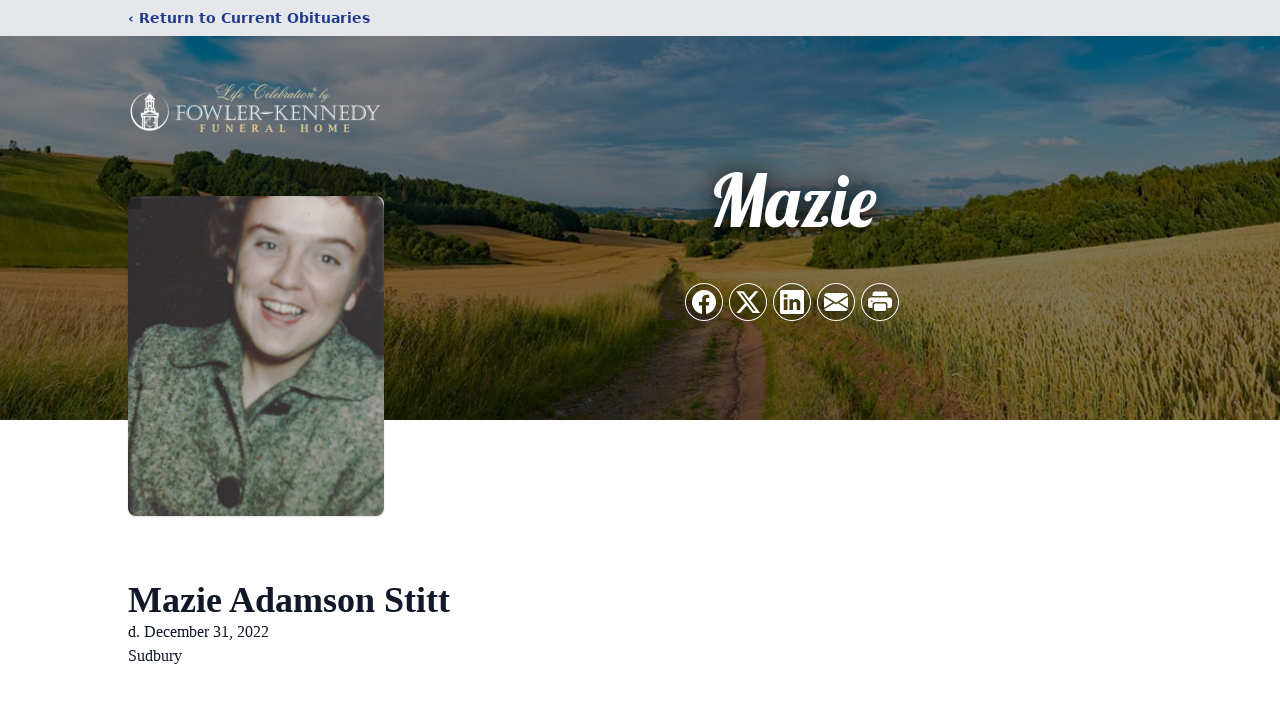

--- FILE ---
content_type: text/html; charset=utf-8
request_url: https://www.google.com/recaptcha/enterprise/anchor?ar=1&k=6LcRN_IfAAAAAEHGSD7d6Y8XbhWZD9T41POtjFBj&co=aHR0cHM6Ly9vYml0cy5mb3dsZXJrZW5uZWR5ZnVuZXJhbGhvbWUuY29tOjQ0Mw..&hl=en&type=image&v=PoyoqOPhxBO7pBk68S4YbpHZ&theme=light&size=invisible&badge=bottomright&anchor-ms=20000&execute-ms=30000&cb=z2h6ceqxsnex
body_size: 48731
content:
<!DOCTYPE HTML><html dir="ltr" lang="en"><head><meta http-equiv="Content-Type" content="text/html; charset=UTF-8">
<meta http-equiv="X-UA-Compatible" content="IE=edge">
<title>reCAPTCHA</title>
<style type="text/css">
/* cyrillic-ext */
@font-face {
  font-family: 'Roboto';
  font-style: normal;
  font-weight: 400;
  font-stretch: 100%;
  src: url(//fonts.gstatic.com/s/roboto/v48/KFO7CnqEu92Fr1ME7kSn66aGLdTylUAMa3GUBHMdazTgWw.woff2) format('woff2');
  unicode-range: U+0460-052F, U+1C80-1C8A, U+20B4, U+2DE0-2DFF, U+A640-A69F, U+FE2E-FE2F;
}
/* cyrillic */
@font-face {
  font-family: 'Roboto';
  font-style: normal;
  font-weight: 400;
  font-stretch: 100%;
  src: url(//fonts.gstatic.com/s/roboto/v48/KFO7CnqEu92Fr1ME7kSn66aGLdTylUAMa3iUBHMdazTgWw.woff2) format('woff2');
  unicode-range: U+0301, U+0400-045F, U+0490-0491, U+04B0-04B1, U+2116;
}
/* greek-ext */
@font-face {
  font-family: 'Roboto';
  font-style: normal;
  font-weight: 400;
  font-stretch: 100%;
  src: url(//fonts.gstatic.com/s/roboto/v48/KFO7CnqEu92Fr1ME7kSn66aGLdTylUAMa3CUBHMdazTgWw.woff2) format('woff2');
  unicode-range: U+1F00-1FFF;
}
/* greek */
@font-face {
  font-family: 'Roboto';
  font-style: normal;
  font-weight: 400;
  font-stretch: 100%;
  src: url(//fonts.gstatic.com/s/roboto/v48/KFO7CnqEu92Fr1ME7kSn66aGLdTylUAMa3-UBHMdazTgWw.woff2) format('woff2');
  unicode-range: U+0370-0377, U+037A-037F, U+0384-038A, U+038C, U+038E-03A1, U+03A3-03FF;
}
/* math */
@font-face {
  font-family: 'Roboto';
  font-style: normal;
  font-weight: 400;
  font-stretch: 100%;
  src: url(//fonts.gstatic.com/s/roboto/v48/KFO7CnqEu92Fr1ME7kSn66aGLdTylUAMawCUBHMdazTgWw.woff2) format('woff2');
  unicode-range: U+0302-0303, U+0305, U+0307-0308, U+0310, U+0312, U+0315, U+031A, U+0326-0327, U+032C, U+032F-0330, U+0332-0333, U+0338, U+033A, U+0346, U+034D, U+0391-03A1, U+03A3-03A9, U+03B1-03C9, U+03D1, U+03D5-03D6, U+03F0-03F1, U+03F4-03F5, U+2016-2017, U+2034-2038, U+203C, U+2040, U+2043, U+2047, U+2050, U+2057, U+205F, U+2070-2071, U+2074-208E, U+2090-209C, U+20D0-20DC, U+20E1, U+20E5-20EF, U+2100-2112, U+2114-2115, U+2117-2121, U+2123-214F, U+2190, U+2192, U+2194-21AE, U+21B0-21E5, U+21F1-21F2, U+21F4-2211, U+2213-2214, U+2216-22FF, U+2308-230B, U+2310, U+2319, U+231C-2321, U+2336-237A, U+237C, U+2395, U+239B-23B7, U+23D0, U+23DC-23E1, U+2474-2475, U+25AF, U+25B3, U+25B7, U+25BD, U+25C1, U+25CA, U+25CC, U+25FB, U+266D-266F, U+27C0-27FF, U+2900-2AFF, U+2B0E-2B11, U+2B30-2B4C, U+2BFE, U+3030, U+FF5B, U+FF5D, U+1D400-1D7FF, U+1EE00-1EEFF;
}
/* symbols */
@font-face {
  font-family: 'Roboto';
  font-style: normal;
  font-weight: 400;
  font-stretch: 100%;
  src: url(//fonts.gstatic.com/s/roboto/v48/KFO7CnqEu92Fr1ME7kSn66aGLdTylUAMaxKUBHMdazTgWw.woff2) format('woff2');
  unicode-range: U+0001-000C, U+000E-001F, U+007F-009F, U+20DD-20E0, U+20E2-20E4, U+2150-218F, U+2190, U+2192, U+2194-2199, U+21AF, U+21E6-21F0, U+21F3, U+2218-2219, U+2299, U+22C4-22C6, U+2300-243F, U+2440-244A, U+2460-24FF, U+25A0-27BF, U+2800-28FF, U+2921-2922, U+2981, U+29BF, U+29EB, U+2B00-2BFF, U+4DC0-4DFF, U+FFF9-FFFB, U+10140-1018E, U+10190-1019C, U+101A0, U+101D0-101FD, U+102E0-102FB, U+10E60-10E7E, U+1D2C0-1D2D3, U+1D2E0-1D37F, U+1F000-1F0FF, U+1F100-1F1AD, U+1F1E6-1F1FF, U+1F30D-1F30F, U+1F315, U+1F31C, U+1F31E, U+1F320-1F32C, U+1F336, U+1F378, U+1F37D, U+1F382, U+1F393-1F39F, U+1F3A7-1F3A8, U+1F3AC-1F3AF, U+1F3C2, U+1F3C4-1F3C6, U+1F3CA-1F3CE, U+1F3D4-1F3E0, U+1F3ED, U+1F3F1-1F3F3, U+1F3F5-1F3F7, U+1F408, U+1F415, U+1F41F, U+1F426, U+1F43F, U+1F441-1F442, U+1F444, U+1F446-1F449, U+1F44C-1F44E, U+1F453, U+1F46A, U+1F47D, U+1F4A3, U+1F4B0, U+1F4B3, U+1F4B9, U+1F4BB, U+1F4BF, U+1F4C8-1F4CB, U+1F4D6, U+1F4DA, U+1F4DF, U+1F4E3-1F4E6, U+1F4EA-1F4ED, U+1F4F7, U+1F4F9-1F4FB, U+1F4FD-1F4FE, U+1F503, U+1F507-1F50B, U+1F50D, U+1F512-1F513, U+1F53E-1F54A, U+1F54F-1F5FA, U+1F610, U+1F650-1F67F, U+1F687, U+1F68D, U+1F691, U+1F694, U+1F698, U+1F6AD, U+1F6B2, U+1F6B9-1F6BA, U+1F6BC, U+1F6C6-1F6CF, U+1F6D3-1F6D7, U+1F6E0-1F6EA, U+1F6F0-1F6F3, U+1F6F7-1F6FC, U+1F700-1F7FF, U+1F800-1F80B, U+1F810-1F847, U+1F850-1F859, U+1F860-1F887, U+1F890-1F8AD, U+1F8B0-1F8BB, U+1F8C0-1F8C1, U+1F900-1F90B, U+1F93B, U+1F946, U+1F984, U+1F996, U+1F9E9, U+1FA00-1FA6F, U+1FA70-1FA7C, U+1FA80-1FA89, U+1FA8F-1FAC6, U+1FACE-1FADC, U+1FADF-1FAE9, U+1FAF0-1FAF8, U+1FB00-1FBFF;
}
/* vietnamese */
@font-face {
  font-family: 'Roboto';
  font-style: normal;
  font-weight: 400;
  font-stretch: 100%;
  src: url(//fonts.gstatic.com/s/roboto/v48/KFO7CnqEu92Fr1ME7kSn66aGLdTylUAMa3OUBHMdazTgWw.woff2) format('woff2');
  unicode-range: U+0102-0103, U+0110-0111, U+0128-0129, U+0168-0169, U+01A0-01A1, U+01AF-01B0, U+0300-0301, U+0303-0304, U+0308-0309, U+0323, U+0329, U+1EA0-1EF9, U+20AB;
}
/* latin-ext */
@font-face {
  font-family: 'Roboto';
  font-style: normal;
  font-weight: 400;
  font-stretch: 100%;
  src: url(//fonts.gstatic.com/s/roboto/v48/KFO7CnqEu92Fr1ME7kSn66aGLdTylUAMa3KUBHMdazTgWw.woff2) format('woff2');
  unicode-range: U+0100-02BA, U+02BD-02C5, U+02C7-02CC, U+02CE-02D7, U+02DD-02FF, U+0304, U+0308, U+0329, U+1D00-1DBF, U+1E00-1E9F, U+1EF2-1EFF, U+2020, U+20A0-20AB, U+20AD-20C0, U+2113, U+2C60-2C7F, U+A720-A7FF;
}
/* latin */
@font-face {
  font-family: 'Roboto';
  font-style: normal;
  font-weight: 400;
  font-stretch: 100%;
  src: url(//fonts.gstatic.com/s/roboto/v48/KFO7CnqEu92Fr1ME7kSn66aGLdTylUAMa3yUBHMdazQ.woff2) format('woff2');
  unicode-range: U+0000-00FF, U+0131, U+0152-0153, U+02BB-02BC, U+02C6, U+02DA, U+02DC, U+0304, U+0308, U+0329, U+2000-206F, U+20AC, U+2122, U+2191, U+2193, U+2212, U+2215, U+FEFF, U+FFFD;
}
/* cyrillic-ext */
@font-face {
  font-family: 'Roboto';
  font-style: normal;
  font-weight: 500;
  font-stretch: 100%;
  src: url(//fonts.gstatic.com/s/roboto/v48/KFO7CnqEu92Fr1ME7kSn66aGLdTylUAMa3GUBHMdazTgWw.woff2) format('woff2');
  unicode-range: U+0460-052F, U+1C80-1C8A, U+20B4, U+2DE0-2DFF, U+A640-A69F, U+FE2E-FE2F;
}
/* cyrillic */
@font-face {
  font-family: 'Roboto';
  font-style: normal;
  font-weight: 500;
  font-stretch: 100%;
  src: url(//fonts.gstatic.com/s/roboto/v48/KFO7CnqEu92Fr1ME7kSn66aGLdTylUAMa3iUBHMdazTgWw.woff2) format('woff2');
  unicode-range: U+0301, U+0400-045F, U+0490-0491, U+04B0-04B1, U+2116;
}
/* greek-ext */
@font-face {
  font-family: 'Roboto';
  font-style: normal;
  font-weight: 500;
  font-stretch: 100%;
  src: url(//fonts.gstatic.com/s/roboto/v48/KFO7CnqEu92Fr1ME7kSn66aGLdTylUAMa3CUBHMdazTgWw.woff2) format('woff2');
  unicode-range: U+1F00-1FFF;
}
/* greek */
@font-face {
  font-family: 'Roboto';
  font-style: normal;
  font-weight: 500;
  font-stretch: 100%;
  src: url(//fonts.gstatic.com/s/roboto/v48/KFO7CnqEu92Fr1ME7kSn66aGLdTylUAMa3-UBHMdazTgWw.woff2) format('woff2');
  unicode-range: U+0370-0377, U+037A-037F, U+0384-038A, U+038C, U+038E-03A1, U+03A3-03FF;
}
/* math */
@font-face {
  font-family: 'Roboto';
  font-style: normal;
  font-weight: 500;
  font-stretch: 100%;
  src: url(//fonts.gstatic.com/s/roboto/v48/KFO7CnqEu92Fr1ME7kSn66aGLdTylUAMawCUBHMdazTgWw.woff2) format('woff2');
  unicode-range: U+0302-0303, U+0305, U+0307-0308, U+0310, U+0312, U+0315, U+031A, U+0326-0327, U+032C, U+032F-0330, U+0332-0333, U+0338, U+033A, U+0346, U+034D, U+0391-03A1, U+03A3-03A9, U+03B1-03C9, U+03D1, U+03D5-03D6, U+03F0-03F1, U+03F4-03F5, U+2016-2017, U+2034-2038, U+203C, U+2040, U+2043, U+2047, U+2050, U+2057, U+205F, U+2070-2071, U+2074-208E, U+2090-209C, U+20D0-20DC, U+20E1, U+20E5-20EF, U+2100-2112, U+2114-2115, U+2117-2121, U+2123-214F, U+2190, U+2192, U+2194-21AE, U+21B0-21E5, U+21F1-21F2, U+21F4-2211, U+2213-2214, U+2216-22FF, U+2308-230B, U+2310, U+2319, U+231C-2321, U+2336-237A, U+237C, U+2395, U+239B-23B7, U+23D0, U+23DC-23E1, U+2474-2475, U+25AF, U+25B3, U+25B7, U+25BD, U+25C1, U+25CA, U+25CC, U+25FB, U+266D-266F, U+27C0-27FF, U+2900-2AFF, U+2B0E-2B11, U+2B30-2B4C, U+2BFE, U+3030, U+FF5B, U+FF5D, U+1D400-1D7FF, U+1EE00-1EEFF;
}
/* symbols */
@font-face {
  font-family: 'Roboto';
  font-style: normal;
  font-weight: 500;
  font-stretch: 100%;
  src: url(//fonts.gstatic.com/s/roboto/v48/KFO7CnqEu92Fr1ME7kSn66aGLdTylUAMaxKUBHMdazTgWw.woff2) format('woff2');
  unicode-range: U+0001-000C, U+000E-001F, U+007F-009F, U+20DD-20E0, U+20E2-20E4, U+2150-218F, U+2190, U+2192, U+2194-2199, U+21AF, U+21E6-21F0, U+21F3, U+2218-2219, U+2299, U+22C4-22C6, U+2300-243F, U+2440-244A, U+2460-24FF, U+25A0-27BF, U+2800-28FF, U+2921-2922, U+2981, U+29BF, U+29EB, U+2B00-2BFF, U+4DC0-4DFF, U+FFF9-FFFB, U+10140-1018E, U+10190-1019C, U+101A0, U+101D0-101FD, U+102E0-102FB, U+10E60-10E7E, U+1D2C0-1D2D3, U+1D2E0-1D37F, U+1F000-1F0FF, U+1F100-1F1AD, U+1F1E6-1F1FF, U+1F30D-1F30F, U+1F315, U+1F31C, U+1F31E, U+1F320-1F32C, U+1F336, U+1F378, U+1F37D, U+1F382, U+1F393-1F39F, U+1F3A7-1F3A8, U+1F3AC-1F3AF, U+1F3C2, U+1F3C4-1F3C6, U+1F3CA-1F3CE, U+1F3D4-1F3E0, U+1F3ED, U+1F3F1-1F3F3, U+1F3F5-1F3F7, U+1F408, U+1F415, U+1F41F, U+1F426, U+1F43F, U+1F441-1F442, U+1F444, U+1F446-1F449, U+1F44C-1F44E, U+1F453, U+1F46A, U+1F47D, U+1F4A3, U+1F4B0, U+1F4B3, U+1F4B9, U+1F4BB, U+1F4BF, U+1F4C8-1F4CB, U+1F4D6, U+1F4DA, U+1F4DF, U+1F4E3-1F4E6, U+1F4EA-1F4ED, U+1F4F7, U+1F4F9-1F4FB, U+1F4FD-1F4FE, U+1F503, U+1F507-1F50B, U+1F50D, U+1F512-1F513, U+1F53E-1F54A, U+1F54F-1F5FA, U+1F610, U+1F650-1F67F, U+1F687, U+1F68D, U+1F691, U+1F694, U+1F698, U+1F6AD, U+1F6B2, U+1F6B9-1F6BA, U+1F6BC, U+1F6C6-1F6CF, U+1F6D3-1F6D7, U+1F6E0-1F6EA, U+1F6F0-1F6F3, U+1F6F7-1F6FC, U+1F700-1F7FF, U+1F800-1F80B, U+1F810-1F847, U+1F850-1F859, U+1F860-1F887, U+1F890-1F8AD, U+1F8B0-1F8BB, U+1F8C0-1F8C1, U+1F900-1F90B, U+1F93B, U+1F946, U+1F984, U+1F996, U+1F9E9, U+1FA00-1FA6F, U+1FA70-1FA7C, U+1FA80-1FA89, U+1FA8F-1FAC6, U+1FACE-1FADC, U+1FADF-1FAE9, U+1FAF0-1FAF8, U+1FB00-1FBFF;
}
/* vietnamese */
@font-face {
  font-family: 'Roboto';
  font-style: normal;
  font-weight: 500;
  font-stretch: 100%;
  src: url(//fonts.gstatic.com/s/roboto/v48/KFO7CnqEu92Fr1ME7kSn66aGLdTylUAMa3OUBHMdazTgWw.woff2) format('woff2');
  unicode-range: U+0102-0103, U+0110-0111, U+0128-0129, U+0168-0169, U+01A0-01A1, U+01AF-01B0, U+0300-0301, U+0303-0304, U+0308-0309, U+0323, U+0329, U+1EA0-1EF9, U+20AB;
}
/* latin-ext */
@font-face {
  font-family: 'Roboto';
  font-style: normal;
  font-weight: 500;
  font-stretch: 100%;
  src: url(//fonts.gstatic.com/s/roboto/v48/KFO7CnqEu92Fr1ME7kSn66aGLdTylUAMa3KUBHMdazTgWw.woff2) format('woff2');
  unicode-range: U+0100-02BA, U+02BD-02C5, U+02C7-02CC, U+02CE-02D7, U+02DD-02FF, U+0304, U+0308, U+0329, U+1D00-1DBF, U+1E00-1E9F, U+1EF2-1EFF, U+2020, U+20A0-20AB, U+20AD-20C0, U+2113, U+2C60-2C7F, U+A720-A7FF;
}
/* latin */
@font-face {
  font-family: 'Roboto';
  font-style: normal;
  font-weight: 500;
  font-stretch: 100%;
  src: url(//fonts.gstatic.com/s/roboto/v48/KFO7CnqEu92Fr1ME7kSn66aGLdTylUAMa3yUBHMdazQ.woff2) format('woff2');
  unicode-range: U+0000-00FF, U+0131, U+0152-0153, U+02BB-02BC, U+02C6, U+02DA, U+02DC, U+0304, U+0308, U+0329, U+2000-206F, U+20AC, U+2122, U+2191, U+2193, U+2212, U+2215, U+FEFF, U+FFFD;
}
/* cyrillic-ext */
@font-face {
  font-family: 'Roboto';
  font-style: normal;
  font-weight: 900;
  font-stretch: 100%;
  src: url(//fonts.gstatic.com/s/roboto/v48/KFO7CnqEu92Fr1ME7kSn66aGLdTylUAMa3GUBHMdazTgWw.woff2) format('woff2');
  unicode-range: U+0460-052F, U+1C80-1C8A, U+20B4, U+2DE0-2DFF, U+A640-A69F, U+FE2E-FE2F;
}
/* cyrillic */
@font-face {
  font-family: 'Roboto';
  font-style: normal;
  font-weight: 900;
  font-stretch: 100%;
  src: url(//fonts.gstatic.com/s/roboto/v48/KFO7CnqEu92Fr1ME7kSn66aGLdTylUAMa3iUBHMdazTgWw.woff2) format('woff2');
  unicode-range: U+0301, U+0400-045F, U+0490-0491, U+04B0-04B1, U+2116;
}
/* greek-ext */
@font-face {
  font-family: 'Roboto';
  font-style: normal;
  font-weight: 900;
  font-stretch: 100%;
  src: url(//fonts.gstatic.com/s/roboto/v48/KFO7CnqEu92Fr1ME7kSn66aGLdTylUAMa3CUBHMdazTgWw.woff2) format('woff2');
  unicode-range: U+1F00-1FFF;
}
/* greek */
@font-face {
  font-family: 'Roboto';
  font-style: normal;
  font-weight: 900;
  font-stretch: 100%;
  src: url(//fonts.gstatic.com/s/roboto/v48/KFO7CnqEu92Fr1ME7kSn66aGLdTylUAMa3-UBHMdazTgWw.woff2) format('woff2');
  unicode-range: U+0370-0377, U+037A-037F, U+0384-038A, U+038C, U+038E-03A1, U+03A3-03FF;
}
/* math */
@font-face {
  font-family: 'Roboto';
  font-style: normal;
  font-weight: 900;
  font-stretch: 100%;
  src: url(//fonts.gstatic.com/s/roboto/v48/KFO7CnqEu92Fr1ME7kSn66aGLdTylUAMawCUBHMdazTgWw.woff2) format('woff2');
  unicode-range: U+0302-0303, U+0305, U+0307-0308, U+0310, U+0312, U+0315, U+031A, U+0326-0327, U+032C, U+032F-0330, U+0332-0333, U+0338, U+033A, U+0346, U+034D, U+0391-03A1, U+03A3-03A9, U+03B1-03C9, U+03D1, U+03D5-03D6, U+03F0-03F1, U+03F4-03F5, U+2016-2017, U+2034-2038, U+203C, U+2040, U+2043, U+2047, U+2050, U+2057, U+205F, U+2070-2071, U+2074-208E, U+2090-209C, U+20D0-20DC, U+20E1, U+20E5-20EF, U+2100-2112, U+2114-2115, U+2117-2121, U+2123-214F, U+2190, U+2192, U+2194-21AE, U+21B0-21E5, U+21F1-21F2, U+21F4-2211, U+2213-2214, U+2216-22FF, U+2308-230B, U+2310, U+2319, U+231C-2321, U+2336-237A, U+237C, U+2395, U+239B-23B7, U+23D0, U+23DC-23E1, U+2474-2475, U+25AF, U+25B3, U+25B7, U+25BD, U+25C1, U+25CA, U+25CC, U+25FB, U+266D-266F, U+27C0-27FF, U+2900-2AFF, U+2B0E-2B11, U+2B30-2B4C, U+2BFE, U+3030, U+FF5B, U+FF5D, U+1D400-1D7FF, U+1EE00-1EEFF;
}
/* symbols */
@font-face {
  font-family: 'Roboto';
  font-style: normal;
  font-weight: 900;
  font-stretch: 100%;
  src: url(//fonts.gstatic.com/s/roboto/v48/KFO7CnqEu92Fr1ME7kSn66aGLdTylUAMaxKUBHMdazTgWw.woff2) format('woff2');
  unicode-range: U+0001-000C, U+000E-001F, U+007F-009F, U+20DD-20E0, U+20E2-20E4, U+2150-218F, U+2190, U+2192, U+2194-2199, U+21AF, U+21E6-21F0, U+21F3, U+2218-2219, U+2299, U+22C4-22C6, U+2300-243F, U+2440-244A, U+2460-24FF, U+25A0-27BF, U+2800-28FF, U+2921-2922, U+2981, U+29BF, U+29EB, U+2B00-2BFF, U+4DC0-4DFF, U+FFF9-FFFB, U+10140-1018E, U+10190-1019C, U+101A0, U+101D0-101FD, U+102E0-102FB, U+10E60-10E7E, U+1D2C0-1D2D3, U+1D2E0-1D37F, U+1F000-1F0FF, U+1F100-1F1AD, U+1F1E6-1F1FF, U+1F30D-1F30F, U+1F315, U+1F31C, U+1F31E, U+1F320-1F32C, U+1F336, U+1F378, U+1F37D, U+1F382, U+1F393-1F39F, U+1F3A7-1F3A8, U+1F3AC-1F3AF, U+1F3C2, U+1F3C4-1F3C6, U+1F3CA-1F3CE, U+1F3D4-1F3E0, U+1F3ED, U+1F3F1-1F3F3, U+1F3F5-1F3F7, U+1F408, U+1F415, U+1F41F, U+1F426, U+1F43F, U+1F441-1F442, U+1F444, U+1F446-1F449, U+1F44C-1F44E, U+1F453, U+1F46A, U+1F47D, U+1F4A3, U+1F4B0, U+1F4B3, U+1F4B9, U+1F4BB, U+1F4BF, U+1F4C8-1F4CB, U+1F4D6, U+1F4DA, U+1F4DF, U+1F4E3-1F4E6, U+1F4EA-1F4ED, U+1F4F7, U+1F4F9-1F4FB, U+1F4FD-1F4FE, U+1F503, U+1F507-1F50B, U+1F50D, U+1F512-1F513, U+1F53E-1F54A, U+1F54F-1F5FA, U+1F610, U+1F650-1F67F, U+1F687, U+1F68D, U+1F691, U+1F694, U+1F698, U+1F6AD, U+1F6B2, U+1F6B9-1F6BA, U+1F6BC, U+1F6C6-1F6CF, U+1F6D3-1F6D7, U+1F6E0-1F6EA, U+1F6F0-1F6F3, U+1F6F7-1F6FC, U+1F700-1F7FF, U+1F800-1F80B, U+1F810-1F847, U+1F850-1F859, U+1F860-1F887, U+1F890-1F8AD, U+1F8B0-1F8BB, U+1F8C0-1F8C1, U+1F900-1F90B, U+1F93B, U+1F946, U+1F984, U+1F996, U+1F9E9, U+1FA00-1FA6F, U+1FA70-1FA7C, U+1FA80-1FA89, U+1FA8F-1FAC6, U+1FACE-1FADC, U+1FADF-1FAE9, U+1FAF0-1FAF8, U+1FB00-1FBFF;
}
/* vietnamese */
@font-face {
  font-family: 'Roboto';
  font-style: normal;
  font-weight: 900;
  font-stretch: 100%;
  src: url(//fonts.gstatic.com/s/roboto/v48/KFO7CnqEu92Fr1ME7kSn66aGLdTylUAMa3OUBHMdazTgWw.woff2) format('woff2');
  unicode-range: U+0102-0103, U+0110-0111, U+0128-0129, U+0168-0169, U+01A0-01A1, U+01AF-01B0, U+0300-0301, U+0303-0304, U+0308-0309, U+0323, U+0329, U+1EA0-1EF9, U+20AB;
}
/* latin-ext */
@font-face {
  font-family: 'Roboto';
  font-style: normal;
  font-weight: 900;
  font-stretch: 100%;
  src: url(//fonts.gstatic.com/s/roboto/v48/KFO7CnqEu92Fr1ME7kSn66aGLdTylUAMa3KUBHMdazTgWw.woff2) format('woff2');
  unicode-range: U+0100-02BA, U+02BD-02C5, U+02C7-02CC, U+02CE-02D7, U+02DD-02FF, U+0304, U+0308, U+0329, U+1D00-1DBF, U+1E00-1E9F, U+1EF2-1EFF, U+2020, U+20A0-20AB, U+20AD-20C0, U+2113, U+2C60-2C7F, U+A720-A7FF;
}
/* latin */
@font-face {
  font-family: 'Roboto';
  font-style: normal;
  font-weight: 900;
  font-stretch: 100%;
  src: url(//fonts.gstatic.com/s/roboto/v48/KFO7CnqEu92Fr1ME7kSn66aGLdTylUAMa3yUBHMdazQ.woff2) format('woff2');
  unicode-range: U+0000-00FF, U+0131, U+0152-0153, U+02BB-02BC, U+02C6, U+02DA, U+02DC, U+0304, U+0308, U+0329, U+2000-206F, U+20AC, U+2122, U+2191, U+2193, U+2212, U+2215, U+FEFF, U+FFFD;
}

</style>
<link rel="stylesheet" type="text/css" href="https://www.gstatic.com/recaptcha/releases/PoyoqOPhxBO7pBk68S4YbpHZ/styles__ltr.css">
<script nonce="91IcoIJe72uWtn4yWKWTgw" type="text/javascript">window['__recaptcha_api'] = 'https://www.google.com/recaptcha/enterprise/';</script>
<script type="text/javascript" src="https://www.gstatic.com/recaptcha/releases/PoyoqOPhxBO7pBk68S4YbpHZ/recaptcha__en.js" nonce="91IcoIJe72uWtn4yWKWTgw">
      
    </script></head>
<body><div id="rc-anchor-alert" class="rc-anchor-alert"></div>
<input type="hidden" id="recaptcha-token" value="[base64]">
<script type="text/javascript" nonce="91IcoIJe72uWtn4yWKWTgw">
      recaptcha.anchor.Main.init("[\x22ainput\x22,[\x22bgdata\x22,\x22\x22,\[base64]/[base64]/MjU1Ong/[base64]/[base64]/[base64]/[base64]/[base64]/[base64]/[base64]/[base64]/[base64]/[base64]/[base64]/[base64]/[base64]/[base64]/[base64]\\u003d\x22,\[base64]\\u003d\x22,\x22GcOhw7zDhMOMYgLDrcOmwqbCkcOccsKywpDDqMOKw61pwpweNwsUw41GVlUKXD/DjnTDuMOoE8KRbMOGw5swLsO5GsK0w5QWwq3CssKCw6nDoSjDg8O4WMKnSC9GVh/DocOEEsOgw73DmcKAwphow77DhhAkCHTCsTYST3AQNmolw643KcOrwolmPyjCkB3Dn8O5wo1dwoNsJsKHCV/[base64]/[base64]/w67CrybDlsO8w6fDok4/[base64]/CrXQyawlsDxfDnMOQw6jDh8Kgw4BKbMOBVXF9wqfDjBFww6fDhcK7GR/DgMKqwoI7MEPCpRdvw6gmwpfCoko+RsOdfkxJw6QcBMK2woUYwo1/ccOAf8OFw65nAwHDnkPCucKyE8KYGMKqCMKFw5vChMK4woAww5bDs14Hw7jDpgvCuUxdw7EfE8KFHi/Cu8OwwoDDo8OUT8KdWMKgF10+w5NmwroHLcOfw53DgUjDiDhXP8K6PsKzwpfCpsKwworCqsOiwoPCvsK/dMOUMiI7N8KwH3nDl8OGw700eT4xDGvDisK8w5fDgz16w6Zdw6YrWgTCgcORw7jCmMKfwpJ7KMKIwqTCmizDksKFIh0ywrLDp2otN8Oew7Y4w5cHfcOeTRZMbmRHw55Pwq3CmAgzw4DCmcKnBkvDl8Kjw4XDu8OlwrnCnMOxwpRawq9pw4/Ct1l3wpPDqWoGw7LDjcKowoFYw4TDiw07wpzCiEnCosKmwrYWw4ZbUcOeOC1dwoLDngnCjl3DiXPDh0/[base64]/Cgy8QwpAGwot/XsKofMKQC1HChHhdZsKtw4nDp8Kpw5vDiMKyw7HDuQfCh0rCp8K6wpXCscKPw4HCr3TChMKUM8OcUErDvMOcwpbDn8OZw5rCgMOAw6whV8Kww61RQSYkwqRrwoANEsKCwqXDlEHDjcKZwpXCiMKQNXBUwpAdwqDDqMKPw70yDsOgBl/DrMOhwo3CqsOGwrzCsCPDgh/CucOQw5fCtMOywoQfwoh9P8ORw4cEwrNOFMORwqZNWMKQw7oaSMKSwrM9w652wpXDiyHDjRXCvTbCvMOiN8KSw7pWwrzDkcKgCMOdNBsIEMOochF3e8OjOcKJF8KsM8OSwr/Cs27DhMKQwoDCuTfCogdgcBvCphcVw6tEw5Yhw4fCoR3Dqg/DkMKTFMKuwohrwrzDrMKZw5fDpyBmP8KrI8KPwq/[base64]/LMOjBsOGXF7CqcK4T8OMRHjCuTPCm8KsEcOawpLDvhkhbCMdwrfDvcKGw6TDisOmw5bCu8K4SRhYw4/DjEXDoMODwp4ETVHCg8OHYjJNwo7DkMKBw58cw4fCphs7w7Mnwo1SRXbDpiAyw57DtMO/LcKkw6Z/FiZGBzbDt8K1EVHCgcOREHpMwpLClVJww6nDv8OOesO1w5HCh8Olel8EEMO5wrJkV8OjeHkMHcO6w5TCpsOtw4vCt8KIHcKSwr4oN8KBwr3CvzzDkMOQe0fDiyQfwo1DwpHCmcOIwplSZU/DpMOfJTJ+EG1LwqTDqHVvw4XCkcKPfMORNVlTw7Y0MsKTw5DCnsOHwp/CqcODRXJGKgdrHlRGwpPDp19vXsOcwrISwq9ZFsK1F8KxPMKBw5bDoMKEAsORwqHCkcKFw4w1wpgcw4Q4a8KpSABBwpPDpsOzwoHCqcOtwoTDuV7Cg3/[base64]/ChMKFw79sDMKmK8OVPcOEw7NGw6pEw7p3w4rDlA87w6nCjcKDw5AKD8OPczrCucK+DAPDiGXCjsOBw5rDj3Ypw4rCssKGacOaRcKDwpURRWFiw7zDnMO7w4VJa0jDlcK0wpLClUMNw5XDgcOGfm/DnMOYUDTCmcKTHmLCqEszw6LCtjjDpXBXw71LdsK/IXl+w4bCj8KLw6bDp8Kxw7DDq31vFMKCw4nCh8KGFVZCw7TDg0xuw7/DuGVPw7HDnMO3F1zDmTLCr8KbDBpqw5jDr8Kww6EPwqrDgcOcwp5uw5zCqMK1F1ZxcQp2OMKFwqnCtH06wqtSFm7DisKsbMOtCMKkVwdhw4TDtSd7w6/[base64]/FMK0ccKTTMOmIsKXSGw/[base64]/DlMOPesOHD8KgfsKNwrQyJlJXVW3CtQ7Cq1Fwwo/DhCN7dsKqw6LDq8KowoEywoZ1wqfCt8OKwqXCmsOJKsKyw5DDlMKIwrsFdRXCtcKpw6rCg8O5KmDDksOGwpvDhsOQAg/DvkMDwqlSYMK5wrjDhiROw6U7BsODcWN4dHd8w5fDlUM2C8OsYsKcKkBkVVxnH8Oqw43Dk8KTX8KLISxNJ1HCkToycm/DsMKbwq3CihvDvnPDv8KPworCuCbDgEDCq8OMEMKEB8KPwpzCjsOoZcONfMOSw5TDgHDCnU3DggQIw5HCgMOeAgpdwpzDiR5xw7gBw6prwrxDDHAUwpAJw4NJXARUfXPDuzfDjsOUVRFTwok9RAfChHgWSsKFKsK1w6/ChDDDo8KBwo7Cn8Kgd8O2ejDCgAtRw7fDnmHDgMOAw6c1wqnDv8KxHifDtlASwqTDrS5KVT/[base64]/wrrCgW/ChQ7DimLCnSsiVcOfGMORwq04w6jDux4ywoDDscKKw4TCnh3CoypkYxbCvsOWw5UGIW1+FMODw4TCvjvCjhhdZgvDnMOaw4PDjsO/RMOTwq3Cu3ksw5JkcmYLDXjDlMOOXcK/w6F8w4zCrQnDk1DDk1xwUcKtRTMASkFzd8K3LMO2w4DCk3jCtMOXw4Acwo7DonXCjcOOe8ONXsOIMEMfe2oDwqMsTkXCucK5DGg0wpTDm3JZTsO4f0vDqwnDpHByHcOiOCDDusOtwpjCkFk/worDuSZZEcOtc3ENUAXCoMKGw7xgYDPDjsOcwrPCmsK5w5oUwonDqMO1w5nDu0XDgMKjw6rDvyrCiMKYw6/[base64]/[base64]/AsOrwqI8wrYcwrNsP8OrbgZUC382w6XDthDDmMO+CEsodXgJw7/CikRNQWBMMEjDkVTChAM2YlcgwoPDqX/CpTpuUUIwC1UoGMOuw551Y1DCqMKUwot0wpgIB8KcNMKxDUFCWcOHwqpkwr9ow43Cm8ONSMOgBlzDusKqDsK3wqfDsDJTw4nCrFXChTjCl8OWw4nDkcOwwoA/w5QTBTkZwo4CJAt9w6bDrcOUKcKmw47CscKIwp41OsKpTmt1w4kKDsK/w44Vw5BOVcKAw41Ww7ALwqrCusOmVRvCmCXDhMOfw7jCkS1pBcOcw7rDsSkKNk/DmW42w4MGF8Otw41WWm3DrcKuVFYWw6ZlZcOxworDlsOTJ8KRTMKzw7HCosO9b01uw6sFbMK/MsO9wofDlGzClMK4w5nCslc/cMOBPgHCoBg2w5Bqa1NuwrvCvUxyw7DCp8Ofw78wQ8KlwqbDgcKgKMO6wprDi8O7wovCjTLCsm9LRWrDlcKZFAFQwq/DpcOTwp9bw6jDiMOgw7rClURsSmAMwo8kwoXCnzN8w5Myw6dVw6/DgsOwQMObQsONwp7DqcKQwqbDvSF7w6bCosONQlwsLcKJCD7DuxHCoT3CgcKAesKqw4bDj8OWDVXCqMKJw5gkPcK7wp3DlkbCmsOzNXrDu1TCjyfDnmnDlMKEw5B4w7TChizCoAQTwopYwoVPb8KpJcOLw7xvw7t4wq3CnA7DgH8Owr/CpDzCq1TClhcvwpzCtcKWw4VeWSnDuhTChMOiw54nw4nDlcOKwpTCvWTCnsKXwp3DgsOkwq8NKjnDtnrDgBNbI0bDqhk9w4A8w5LDmG/Cr1vCv8KSwq/CoQU2woXDosK4wpk0GcOAw6xwbFbDoBwIecK/w4g3w5TCqsOhwoTDpMOzJibDnsKmwqDCqEjDocKiOcKgw7/[base64]/CgsKnd8OHwpdEBUnCqyUWYnTCr8KvecO+w50Uwq9LcHRcwo/DoMKEGMKvw5lDwrHCs8Ojd8OZVSIMwpEsc8OUwpjChwjDscK4YcOUSmnDuWIuHMOKwp0bwqfDmMOYdEdCMlt0wpp7wqkCGcOuw6Qdw4/Cl1pjwr3DjWJ8wq/DnQdeacK+w7PDr8KnwrzDojBNWELCg8OXDTJPLMOkEzzCkyjCuMOMRSPCiBgfKVHDmDvCl8OTwp/DnMOFHl7CkChIwoXDuycowpXCvcKrw7J4wqLDvnNVWQvCscOnw6h3CcKbwqzDn3XDisOcRybCkkt0w7/CjcK6wrkhwp8UK8K/KmBfY8K1woALeMOlZ8Okwr7Ch8OOwqzDugkYZcKENMKxAwLDujgSw5oVwodYRsOTwpHDnx3CrGcpTcO2bsO+wpFOFDUvAgB3W8OBwpLDky/DkMK/w4jCpy0GKXBrRgxdw6AOw4PDpk52wpPDrBHCqUrDrMKdBMOmEsKtwq5fUA/DicK1CXfDkMODw4HDmRHDslcnwq/CogoPwpnDrDnDi8OJw41kwrHDi8OHw6t1wpMUwoZaw6gwCsKCCcOYGVTDscKiA0MPY8O+w5IHw4XDsEjCuDNdw6fCm8OXwrlKOcKpJVnCrMOzEcO6ey/[base64]/DvAbDvMKqMD0AbnPCulbCnnZ9WlxfAknDsRrDu1rDmcOwcDMocsKqwoLDo1rDth7DpcKQwrXCmMOywpJSw6JtO3HDnHzCqyXDmSLCgRrDlcO5CMOhT8Kvw5jCt28+EiPCrMOcwrVYw513R2XCiSQ3Lghtw6V/AR5mw5IEw6bDlMKKwoIDRcOWw7hpN2ppVGzDgcKTMMOgesOtZSVuw7ABAsK7e0pEwos9w44nw4rDr8KEwpwuXQbDncKUw4bDuVNHDXENbcKtHmzDuMK6wq12UMKmeUk9BMObccKdwpgjHD9qSsO1HWnDoljCrsK8w6/Cr8KmQsObwpAqw4PDmsKKRwTCucKwKcK6RjgPZMKgKjfCpQsfw67DpSXDl3zDqyTDmyfDthIewrnDqhvDlMO4CwsQNMKewq5Ew7oBw4rDjgYew7JgNcK6RDbCq8KIDMOzSHvCpj/[base64]/DkzYXwrrDkyUOwpfCo8KXXmduMmANEMOGT23DlR86fhBKRBjDsQPDqMOiOW9+w4ttGMOTf8OIUcOxw5J0wr/Du3pcPQXDpDhVVSBbw7FUSwXCucOtIkXCn2gNwqc/[base64]/[base64]/Cj8KDQMKIT8Okw7NLPApZwovDpXDDl8OKc8Odw5orwoJ3GcOkVsOgwqobw6wEUhPDhB5vwo/CugYOwr8sLTjCm8K/[base64]/HMOiw4w5w6jCkcOOw4VbRsOXfcOgAXTCusKdw7MGw6gnNWFYPcKUwogBw7YUwrE2bsOzwrcvwrxFKcKqe8Onw7kFwr3CqHXDk8Kkw7HDqcOKOFA+UcOVRCvDo8KewpkywqHCtMOXT8OlwrnClcOKwqsJZsKXw64MbT7DmxUKZMO5w6vDmcOpwpEVXmDDvC7DlsOZV0/DujUwasOTO2vDp8O7VsOQPcOGwqhmFcOgw5/CgMOywqXDrCRjBgfDsycbw693wp5XHcKxwrnCusO1w4Y+w4jDphcbw4LDnsKuwpLDjzZWwo1ewoJYIsKkw5bCpD/Ch0DDmcOKXsKaw4nDosKOC8OjwoPCscOjw5sewqJJSG7DucKCHAQowo3Ct8OjwoXDtsKKwq1Gwq/Dg8Oyw6ULw53CmsOEwpXCnsOvWzkLRyvDrsKgM8KMeyLDhjs3HnXCgilLw5vCnQHCj8KRwpwHw6IxIEh/OcO1wo03HQsJwqHCjB81w6PDjMOXbmRSwqUkwo7DncOYAsOCw4rDlG8Bw7zDnsOlFynCjMKvw43CtjUdI1F1w51WHcKTTjjCtybDrsK5LMKvK8OZwozDgyfCiMO+TMKowp3DjMKZOMOgw4ttw7HDqhBedMKfwppMJgjCt0zDp8K5woDDqsOTw41vwo/Cv15vP8OKwqJYwqp5w5d5w4XCr8KVAcKUwpXDpcKBTGJybyXDvFJnVsKMwqctbHEjU23DhnrCqcK6w5IiA8Kfw58+UsOkw4XDlcK1cMKCwo1AwoRYwo3Cr0fCqirDksO1PMOiRMKrworDoFxfdCk+woXCncKDfcOdwrQKOMO+ezjCn8Kww5/[base64]/CtSTDpFo0wrPDjCdjwpTDmMKFeUgrNMOXexNFaCvDr8KfIsOZwqvDnMOqKXZmwq4+G8KCccKJVcOxGsK9H8Ovw7nCq8OuNiPDkQ4awobDqsKTasK4wp10w5rDh8KkBjUsEcOUw5/ChMKAUCRtDcO/wod2w6PDkXjCnsK5w7BzBMOURcOyNcO4wqrCpMKiAUxuwpBvw4wvwrXDlVLDgsKqC8Ovw4/DlTsJwoVkwoZLwr0DwqfDqH7DuW7Co1drw6DDp8Opw57Di3bCgMKnw7/Dq3/[base64]/[base64]/CvMOoe8KWwrjChnbDrCoFw4BxwpEQwpU8LQPCvCY6w4fCj8OSS8KAJTPCrsKQwohqw7TDrSYYwqpweFXCiX/DmmV5wpkAw69Nw6wARkTCu8KGw7cychpOaXQnPQFzN8KXZSBRwoBUw6nCj8KuwoNyBDBFwrgFChhZwq3DuMOQC0LColdaMMOhQStPIsOnw7rDqcK/wpVcBsOfR2JsMMK8VMO5wpsiCcKNZivCg8K8w6fDrsOeFsKqUQjCncO1w6HCvWvCosKYw5N3wpkGwo3DusOMw54XImwIRsOdw7gdw4PCshEJwpIubcOow58Hw78fScObCsKHw7bDsMOFdsKqwphXw4/[base64]/[base64]/DrH7CnE4WaETDhVTCocKUw6vDlMKVw6/CsVY2woPDqFjCssODw7DDpyZiw6l7ccOmw7bCuBoZwofDu8OZw4FVwoLCvUbDkGPCq3TCsMOHwpDDrC/[base64]/wrPCiwE4wqxwwrBTw415VmzCqsKVwosbwpNfIWoiw7MQN8Ouw63DvSJDH8OjR8KNcsKWw4LDlsO7KcKbKcKhw6rCgC3DlHXDpSbCrsKQw7PCsMO/EgLDsFFKI8OAwqfCqnFGOilAZXtsT8OmwqxxPRsIOnQ/w4Ysw5NQwr1dIsOxw7gPNMKVwpcpwpLDqMOCNE9RIzDCrgpXw5nClcOVbkInw7l+asOMwpHCg3rDkzg2w7sLDcORNMKjDBXDiw7DusOkwpjDi8K0cD0zX3x8w6MGw7slw5TCucOoL1XDvMKkw5d9bg5aw4Bcw5rCusO/w6QaNcOAwrTDow7DtQBFFsOqwq1FI8K4cWjDqsKawq4iwqvDj8OAWTjDqsKSwqgqw6txw4DCvAQ6QsKaHSpxWUfCgcKTEx05w4LDusKKI8KSw4rCrTIhNcKFfsKbw5XCuVw1UF3Cpz9/ZMKJNcKww7gOeDjCu8K9NCdyAg5NQmFeOMKvYnvDuQfCqXMVwqDDvk5ew70Ywr3Dk23DvBNdMjvDh8OefT3DgDMnwp7DgiTCt8KAdcKXFllhw47DhmTChGNmwo/[base64]/aMOVCiwaw60AGMKRDcO3FinCuWByeMKzNnrDmA1bY8OUYsOqwp1UMsOWasOQVsOxw50fWi46SjfDt1PCsDHDrF9nFwDDlMKGw7PCoMOBJjrDpzXCl8ONwq/DmnXDkcOrwoFZZVzCuhNVawHCi8KyKXxyw6bCgsKYfndYUcKTRlbDj8KoEjjCqcKBw6omDmdiMMKIH8K+HAtHC13DglTDhiA2w6/CksKPw6lkaRzCmXRRD8KLw6bClC/CrVrCrsKeNMKOw6sCAsKDYXNxw6JcW8OlCD14wr/DkUItckh7w6zDrG4Twod/w4EcY0AmVcK+wr9Nw5JzXcKBw7MzFsKrIMKTOF3DrsO2N0lQwrrCmsONc1wbETDCqsOlw55FIwoXw6wRwqbDsMKpWsOuw4UKwpbDgVHDuMO0wpTDjcOfB8O3fMOxwp/DnMK/GMOmYsKswoHCnzbDokDDsEdNMAHDn8Ozwo/[base64]/CksOuwowGSQxYw615IsKhLMKAw4vDk0EoUcKRwpxFTcODwqHDhjPDhHLCiXAyfcO8w6cowpd/wp5McUXCnsOqU2UNEMKAXk43wqBJNnvClcKgwpsBacKJwrBlwoLDi8KUw6g3w7HChxXCkMO5wp8Iw5HDmMK4wo5Gw7sLQsKKG8OCRWNmwqXDrsK+w5/[base64]/CssK4Qjd2wqYTwqMxw6/CtcKfTBhCwrbCusO2w55BUHDDssOpw5DCh2hrw4nCi8KeCgJzXcOPFMOJw6XDmDLDhMOwwo/CtsO7MsOEQsKnJMKOw4TCtWXDl24ewrfCh11HPz8twrgAYX0EwpvCjUrDhMKhDMOWc8OJfcOXw7fDjcKhasOCwp/Cp8OSbcOkw77DgcK1MDnDjzPDhnnDjBxzeBZHwqXDiDLCp8KNw5DDrMOJwrJjacK9wp8+SBNmwrZuw4MOwrTDgwZOwonClg8RHMKkwqPCsMOIMlTCoMOEc8OPIMKyJyd4XXTCsMKQesKHw4B/w5bCkx8gwq40w7XCs8OOTW9mejRAwp/[base64]/PcKSD3I+wq3Ch8OiwovClsKVeEAgwpDCmsKMw7xGST/CtcOwwrwYdMOleBtwcsKHKAhVw5ksL8KwUTVWTMOewpB0asOrGAvCsV0iw49FwobDq8Ofw57Co3XCk8KTY8KnwpPCv8OqXS/CosOjwp/CvRXDrV43w7XCkSEpw5oVUR/CkMOEwpDDnnXDknLCssKrw55jw6UQwrU4woEKw4DDkSIIHcOoa8OOw6HCmgtww6dhwr8OAsOFwrrCuhzCmMOMGsOcccKiwrbDlnHDhBZCw5bCsMKJw4YnwolEw63CisO9cQbDpGkKA27CtGnDnQjCpQsVBRzDssODD01UwqLCv2/DnMOJC8KRGkV1XcO5GMK2w7vCpCzCqcKGS8KswqDCv8K2wo5NYADDs8O0w7sKw6fDmcO1OsKpUcKKwrHDu8Oywq82RMKqR8K+VMOiwohAw4BwamV6VznCisKiFWvDscOrwpZNw6fDnsO+a2/DvUtdw6bCsEQeYlJRd8KjJ8K5bTMfw6XDsEllw4zCrBZCDsKVZSbDjsOEwqx7wrRNwo9xwrHCm8KHwrvCuh/CohNGwqpxZMO9YVLDp8OtEcOkIDLDoiJBw7jCjTzDmsOmw47DuQRkLgnCosKhw45GWsKywqNSwq/[base64]/[base64]/[base64]/GsKGX8OnGMKyw6dHwpnDgsOKBsKmB8OOw59NZBphwoY+wqVNJmQpHwzCscK8MxPDscKSwrbDrhDDnsKPw5bDrAswCBc5w6PCrsO2Dz1Fw7RZbAoaKiDDgTR/[base64]/Ck2XCnRNbwqYKAsOCciExw60swpvCrcOZwqJ/[base64]/CkMOVw7TDgcO0w6jDmG1GLm0+XMOTbxPCuTfCrgJQRVE/SsKCw7rDkcKjTcK/w7c0FcKQGMK7wqUIwogLPcKjw6wmwrvCj38EXnsrwp/CskPDuMKrIEDCqsKow6MkwpjCsQvDvThnwpJXCsKJw6UqwpM8KF7CkMKzw6sNwpPDmhzCqVBaGUTDp8OOEyEmwq8owoEkdSbDqgrDv8Kbw4Ipw7HDjWwjw640wqBgP1/Cr8KVwpAawq0Owo8Qw7djw5d9wr0jMSQVwqPDuhrDicKpw4XDphYPQMO1w5jDqMO3KBAHThfCpsK/OSHDs8OsMcOVw7fDtkJ+HcKhw6UXGMOewoR6bcKdGsOGVm1zwpjDlMO5wqnCg2ovwrt4wqzCnSTDq8K2ZltMw7lRw7xoPDHDvcK2c0TClxcpwp5fw5A8T8O6VCAQw4TCjcKDNcKiw6lAw5p4LRIDfGrDnFo2AsONZTLDqMOSWMKcS3gpLsOOIMODw5/DihXDu8O3w6gBw5tlch91wrDCnRASGsOmwrMPw5HCicKKJRYUw6zDl29Twp/Dl0V8ZX3DqnrDvMOOE2Vzw6vDucOow6QmwqjCqXPCh3HCgkPDvn51BgjCkcKZw65UKsKwDQVLw5NKw782wq7DhQ8QQ8Oiw4rDhMK7wpnDp8K/C8KDNMOAGsOGbMO9AMKhw6XDlsONeMOHPGZJwr7DtcKMPsKBGsOIQgLCsw7CncO6w4/DrcOcNjFPw4HDscOZwqEnw5bCicOrwrzDiMKaflDDjUXCs2vDknTClsKBCUbDk3MhfsOUw583NsOLasKiw44Rw4DDjQDDpBwWw4LCucO2w7NQRsKwMRQeBcOCRXnCsgzCncOvdHBdW8KPf2QZwqdoPzLDo0JNAHTCpsKRwo4YFD/Cu1zCvBHCuQpjwrBew57DlMKewozDrcKEw5XDhGTCvcKNAkjCn8OQLcOnwog/NsKBY8Ouw60CwrArCT/Dpw/Cjn8pcsK1KE3CqjXDl10qdTRww4NHw6pUwppBw73DpzbDj8Kfw4ZQWcKJfR/[base64]/CgRcBcMOkYsKCPm52w4HDpw3DlcKNX8OMQMKTFcOVUMKSE8OlwpcIwo9pDjLDliM3DWHCiAnDihZLwq0dEghPHz0YFwPCr8KfSMOABMObw77DjCHDoQjCrcOEwo3DmzYXw73Cr8OmwpczDsKENcOnwq3CjyPDsz/DmT8rOsKqbgnDghBqKsKpw7YGwqt9Z8K1QDE9w5TCuhZrfSA4w5PDlMKSfzDClcOIwpnDlcOdw6gfLnBYwr/CqMKWw55YB8Ktw67DusKZKcKGw4TCvsK5wrTCuUo3bMKvwplZw5heF8KNwrzCtMKEGS3Cn8O3ciLCvcKtDG3Dm8K/wqXCtyzDtAfCncOOwoJcw7rCq8OPLXvDsxfCtjjDrMOmwqLDjTvDh0EvwrEUDMO/QcO8w4jDpxXDpgLDrxbDjhRVBmZQwpIQwp/Dhh4ob8K0CsKCw4YQXx8cw60+ckvCmCfDgcOzw4zDt8K/wpJQwpFUw5xyWsOnwqh0wqbDqsOHwoYnw7LCgcKYRMOTa8OhRMOAaTBhwpgKw749H8OAwp9kdhvDhMKdEMKAYi7Cq8KmwonCjA7CqMKrwrw9wqQlwrQEw7PCkQxqBsKJfx58KsO6w5JJHj4rwr/ChzfCq2dVw6bDmhXDm2rClHUHw5QbwqrDkl11FT3DskPChcOsw5FAw7N3QsK/w4nDmU7CocO/woJ/w7nDtsOjwqrCvA/DvsKDw5MxZ8OMZgPCg8OIw7d5Q0VRw6Eea8Obw5DCoXHDlcOcwoDCozDClsKnQUrDlzPCojvCmElfYcK6T8KJTMKyDcKxw6hiY8K2b3M9wpxeJsOdwofDljRbL2Z/bXs/[base64]/bGopw4DClzIfBMKVDnTDk1DDgsOcw6zDl1dPYsKHPcKJP03DpcOoPSjCk8OufUzCicK5aWbDoMKCCBnCgj/DgCDDvCXCjkTDhjVywrzDtsOrFsKPw74kwqJbwrTCmsOQGUtfDy15wpPCk8KZw6sMwpLCmX3Cnht2DUnCnMK7fEDDvsKZQhnCqMKoWUTDgWjDs8OJE3zClAbDtcK2wohwbsKKXFF7w6Fpwr7Cq8KKw6FzLgMww6HDgMKAfsO3w47Dj8Olw6t/woIeMgAYfA7DmsKCW3bDncO7wqbDl2HCvTHDt8KtBcKvw7xYwqbCg2UvN1wJw7bCtijDosKtw6HCpncJwpExw65ZYcO8wpvCr8OsDcKkw45lw4tYw7Y3a3EkNC3CmH3Dn2jDjcKmB8KNCHUTw65Ia8OeVyUGwr3DmcKJblTChcKxR0t1QMK/f8O4NBLDtGdHwptKHHDClDcoCjLCu8KbE8Obwp/Dl1U0w4MNw58JwrfCvTwBwoLDr8Okw74gwrHDlsKYw703DcObwprDkmIFWsKQGcOJOCM3w5JcDD/[base64]/Dg8OGQcOjJsOpw7gWwoBtXcKwMTctw5fCsx8zw7/[base64]/wqANdE3Cs8K/DVcaW8Osw4gIw4DDs8O3w7zCuG3DqMKBw6/CpcOewqJdfcKTMyzDocO2acOxS8O6w5jCpUtuwo5Uwq1wVsKaOgrDjsKSw4DCvXzDosObwqnCpsOqCzYJw47CssK5wp3Dv1hVw4Rzc8KGw6AOPsO3wrdswp5zV3keX3XDlhh7IEBqw40/wrHDtMKMw5XDnwdtwpRNwpgxPVNuwq7DqsOrfcO/VcKva8KMdGwCwookwo3DmHvDvg/Ci0cGY8KhwpB/J8OTwopHw73DhRTDnD4cwrTDpcKgw7XCg8OaFMKSwovDjcKlwq99YMK2fjBOw4jCscOgwqjCn1MjFzsZMMKcC1nCl8KjbCDDs8K0w4PDmsKaw6jCqMO/ScKswqXDp8O8QsKmA8KFwowVLFzCoGN/[base64]/DhT8Vw6FwYHpQw53Dnm1GwoHCnMOYScKlw73CpwDDiCU6w6DDnn9pVSMAB1vDqBRFJcOqfQvDssO2wqVsQhYxwqghwp9JO0nDu8O6YVl0SnYHwrDDqsOBFBXChEHDll0ZVMOsXsKXwrMQwrzDh8OGw7/DncKGwpgQLsOpwq9rP8Oew7fCuW3Dl8OLwq3CsCNEw4/DnxPCsQDCqcKPIg3DojVZw7PCh1Zhw6fDj8O3wobChjnCvMOmw7BQwoLDjQzCo8K+NRAdw4fDkhjDosKrZcKhTMOHFDrCmH9vWsKUVcKvKCPCuMOcw6FSAWDDmhkoS8Kzw7zDhMK/PcO3IMOuHcKMw7bCu3XDuU/[base64]/w4LCpsKVwrNHUhvDicKXw7XCkMOAfzQQIjPDicOfw7FHecOMccKjw74QfsKLw6VOwqDCo8ORw7XDicKwwr3Co1vDnn3Col7DmsOIQMKWb8KyKsOzwpPDrsOGLmHDtUlCwpUfwrgbw5nCjMKfwqJXwr7Clnspdlcmwrlvw5/Dsx3Cm3h8wr7CjjxzMUXDn3REwrLDrTHDgMOJWm99BsKlw6LCqMKbw5IVLMOAw4bCkzTDuwvDtFsnw5RGRX4Aw6FFwqA9w5oFDsK4WBfDtcOzYhbDtmfCviTDhMKaRX0Dw4DCmsOAC2TDnsKZYMKIwr8WU8Okw60vZV59QjwZwo/CpsOgXMKUw6vDtcOeccOEw4pgcsOAKGLChmPDvkfCqcK8wrDCtic0wpBZPMK8KsKmPcOFGMOPWWjDmMOPwqxnN0vDrlpSwqjCiHdYw51/O0pSw7tww74dwqHDh8KnecKrUmwWw7U8DcK3woHCmMODRmbCq2ULw7k9w6HCpcOBBWrDtsOjdFPCsMKmwqXCtcOew7/Cs8KbUcOLJnzDisKdEMKNwrg4XjzDqsOuwpU4VcK2wpjChSEHWMO7acKzwrvCsMK/Ci/DqcKeWMKjwqvDslHCmAXDm8KKCiQIwrrCq8OaejlIwpxzwot6GMKbwpEVAcOUwqHDvGjCqg8/QMKlw6DCqjpYw5fDuX1mw41Jw7U9w6kjMF/DkhvCl1/Dm8OJQMOkEsKywp/CisKuwr4/woLDrsK+JMOcw4dAw7xrTzBLORojwrzCmMK/BiHDkcKmVMKiI8KZCzXCl8OowprDtDUYKCXDqMKQAsOiwol+HynDp0k8wobCvRPDsU/[base64]/IzvDozfDjELDjcKKW8KdW13DvMObHj4ocMKSflLCjMKoRsOiS8OCwrtZTiHDpsKDJsOuMMOvwqbDmcKjwpbDuE/Cr1s9HsOQfGnCo8KSw7ASwpLCiMODwrzCuR1cw7UkwqrDtWHDrzoIOylPSsOJw6zCisKgHMKpW8KrF8O2XX9WUxg0XMKvwrgxYBvDq8Kmw7nCv3U/wrXDsllSIsKtRzXCisKRw6XDv8OEcSx/VcKsQHvCkSsew53CucKnJcOQw57DjT/CuFbDj0/DkxzCm8ONw6LDscKaw7lwwrvDgQvClMKLIBwsw7sEwp/CocOywp3CicO0wrNKwqHDq8KJDUTCl1vCtXJrMcOSUsODE0dAMBbDuXQVw5stwonDmUkKwo8fw7NKABbCtMKBwp/DmMOSb8OaDcOyXg7Dq0zCuknCosKTBFrCgcOcMx8Gw5/Cl2TCj8KlwrHDqR7CrnsawoJebsOETlsdwrwqGSDCjMK/w7h4w5woIzTDtll9wr8kwoPDmmjDvsKsw55iKhzDixnCpsK+CMKew7txw74QOMOyw73Dnm/DozTDg8O9SMOiF1XDtgF5C8OxIRA1wpvCssOjZkLDuMOPwoNRHSvDq8KqwqPDoMOHw4d0PnnCkwXCpMKvPTUKJMKAP8Kmw6fDtcKqXGN+wrM9w4rDm8OVbcKkAcK8wqRkDyXDnmIJMcKfw4FMw5DDnMOeQsOpw6LDnXsdBWfDgsOdw7/CtyDDvsOeZMOed8OkQy7DoMOCwqzDksKawrrDsMO6cwTDt2xEwrIxN8KaEsOBE1nDmio7Wz0JwrzDiVY7TwQlfcOzGsKOwq1iwqx/YMKpYArDkUfDscKrQUvDvyFmGcOZwr3Co2rDs8KXw6VgeQLCiMOxwqTDkV8uw7PDjV7Dh8ODwozCtz/[base64]/woPCnsOhL3zDpsONwq0XL8Onwp3CnUo6wptIDQRmwrxAw7nDpMObTy0kw6pRw6/[base64]/Ct8KlECg4w7gNXnpnwqfCocOlw4PDisOgQjUFwpIGwqshw7TDvzJrwrBfwqLCqMOzbsKuw7bCin7DhMKbBURVScKnw5LDml8mWjDDuHjDsjl/w43Dm8KbOgHDvAcpVsO6wrnCrEzDk8OHwoEdwqBBdFsuPWVfw5TChMKswqlhG27DgxjDiMOIw4LDlS7DusOYCCLCn8KrFcOeU8KRwo3DujnCkcKUwpzCqALDv8KMw5zDvsOfwqkQw60iOcOWQnbDnMK+wpLCsT/Do8Obw4bCoQUiCMK8w6nDlyXDtGfCoMOpJXHDiyLCjcOvEXvCuFoQUcOFwpPDoxVoQRbCrcKLw5g7UVkrw5rDmwLDhxhxAkNnw4HCs1guQWQcNgrCoX5Gw4LDrEnCpjHDk8OiwozDq10HwoYSRMOgw4jDsMKWwozDhUQMw65dw5DDnsKsEG0Fw5fDt8O6wp/DhgnCjMOVfS1/[base64]/CrRDCksKqwot0WMObw6DDsMONeFzCkg95wqTCskJdd8KfwqITWm/DpsK0dETCtsOVeMKUCcOIOsKsDSzCu8O5wqDDi8K0w7rChwBHw7JEw45Xwrk3RcKowp4HfjrCjMOXaj7ClCcrejEidVfDusKAw67CqcOawpjCr1XDqChiIjnCq2ZsMMK4w4zDl8KTwrLDvMKvIsOaWXXDmcKxw55aw7sjD8KiTcO9HsK1w6ZpKydxRsKkcMO/wq3CuktGLXXDucObIRt2QMO2VMOzNSRsEsKVwqJrw4lJPUjCjjZNwrTDvgd7YG10wrbDsMO4wpskMw3DrMOAwrcXaCdvwr0gwpp5CsKRSRDDgsOywpXCllonLsOqw7AtwoYwJ8KIB8Oyw6ltFH4KQsOmwp7CrjHCiCcRwrZ5w67Ci8KNw7BQZUjCjjsvw79bw6/CrsK+Rk1swrXCu2pHHloCwoTCncKCT8KRw6rDv8Oow67DucKjwo4FwqNrC1pRb8O4wqbDsSczw4HDtMKqbcKDw6fDisKPwozDn8OpwozDscKNwo/DkhDDqjfCn8KTwqdbK8Oxwr4JC3rDnyo5OlfDkMOHT8KYZMO6w73CjR1PZ8KXAjbDl8O2fsOZwrctwqFPwqplHMKUwp4VWcOWV2VjwqAOw4jDlz7CmGQ0HCTCoWHDqG5Lw5Ixw7/Cq04Uw6nDpsKfwqI6EFnDoHDDpcOXLXjCi8OHwqQLKsODwpnDgydjw4sIw73Cr8Opw48Mw6JOJ0vCtjU/wpxcwrLCicOrKn7Dm15AZlfCgMOiwpk2w5zCmwbDmMOMw7DCgMKFF20wwqhyw44gBsOCUMK+w5fDvMOswprCt8Oaw4Amc17ClnpVbkRfw7tnKsOBwqZdwpBRw5jDnMOud8OvPh7CoCHDmkjCqsOYd2Ivwo3CocOldB/CoHQuwrLDssKGwqHDs3Eywp0nDEzCqsOlwoVzwqBxw5QzwoPCqw3DjMOtIh7DhH4vMBDDgcKow6/CpMK9NV1dw4HCscO1wq1KwpI/w6RmYmbDoUvDhMOQwpXDicKaw4UUw7bCmXbCmQ9Zw5vDg8Kgf3pPw5M1w7nCim0rc8OfacO/S8OvE8O1wqfDlkPDssKpw5LDsVY1N8KkecOnAzfCiQ9paMONXcKlwqDDn14wWCjDvsKwwqfDm8KdwocjJCDDqlLChnkrYE5pwqhOH8O/w4XDi8Kmw4bCvsOmw4LDsMKRb8Kew4o2L8KnZjkaT1vCj8OLw4JmwqhawrBrR8OBwpPDjSEawrpgR1VVwrppwpxODMKpb8OEwofCocOSw7Ffw7jCvMOuwqnDvMOCETHDkhvCpTU5IB5EKH/DocOFWsKWUMKELMOabMO3b8OwdsOqw4jDs1w0TMKPMVAow7vDgDnCusOXwq3ChBPDjjkAwp8awqLCtBoEwrPCnMKXw7PDrm3DtWzDqxrCunQYw73CshUKDcKBch/[base64]/Dh2HDmWXCisOzw6nCgMOKBsO2wq/[base64]/[base64]/w6dCw4wBETkEQx/Cr8KGAivDnMOlw5kdJTbDksOpw7fCj2/DnSnDosKHYkfDpxwyb1TCtcOewr7CgMKqIcOxF0J9wpU2wrzCq8OCw5zCog9beiJGLx8Ww4VNw4gZw6omYsOVwrBDwrAHwp7CuMOhQcKBJi48WGHDjsKuwpQzFsOQwoc2QMOpwrZ3IcKGLcObbsKuJcKYwo/DqRvDicKKd3ZpTcOtw4BZwq/CqGxCQcKWwpoaGUDCpAYNYzhQbW3DjMKWwqbDlSDCrMKXwp4Uw7sMw70bC8Ouw6w7w4dJwrrDi1RIeMKJw4dLwookw63CghIXaDzDqMKvUwZIw4vDqsO4w5jDiVvDjMODL14OY28Gw6J/wq/DrBvDjGlIwok1ZGHCh8KNb8OUVsKMwoXDhMKPwq3CjQXDoUAZw4/DhcKNwpVWZsK3LX7CqMO/WlXDujFyw69UwqB0XibCk0xRw7/[base64]/DmcO5FcOpwqjCtlsHwr09w7FDw5vDvWnDrsKVcsO2ecOjUcOLDcKYSMOkw4HDsXXDpsK+w5PComTClU/Cqx3CsyfDn8OQwqhcFMK9MMK4BsKvw7Fmw61tw4oEw6BLw70bwpgaBH9OIcKDwqY3w7DCtxcsMj0Fw7PCiGAkw40Vw4YWwrfCu8KXw7XCjQBAw5UdCsK2JMOebcKfYcK/TWfDkgp9VihqwojCnMK3d8OCJCjDs8KKTMKlwrF9wrnDsEfCncOdw4LClgvDucOJw6HDqE3Ci1vClMKHwoPDscKzAcKED8OBwrwuIcK8wq1Xw53Cq8KDfsO3wqrDtA1/wqjDpzcNw6d7wrTCkSstwpbCs8O0w7FDE8KbccOlQynCqwtwTmAyEsOafsKzwqskL0nCkTfCk2/[base64]/CqsKadMOqw69Dw5fDvS0Yw7FfwrPDkMO2Mg0QwoUQZ8KsUsOgLRZdw6vDkMOeSgBPwr7CmGApw7BCO8O6wq5kwrVow44TP8KGw5c7w71fVxFmZsO2w44jwpbCv1whUUzDpi1Zwq3DocOEw6QUwq7CrEFLDsOqDMKzU1Qkwop/[base64]/ChMKNfCfDvBBcw650w5/DicKdwonCiFVkw5TCrTsNw71VUlfCk8Krw7vCvMKJFTVMCEhjw7bDn8OVFm/[base64]/MsKHwrNnLigdT8K/[base64]/[base64]/wr9gGMO+AcOVw60RwqkiEMOawp46Wy1rb1VMw40jBxnDoHR5woTDulnDvMKyeR/CmcKKwoDDuMOIwrgRwoxYJTh4Nit3ZcOAw4I/SXgTwrtQeMK3wpzCuMOGVR3CpcK5w7VFay7ClQEvwrxDwp8EHcKRwoLCvBkVRsOaw7dow6PDtjHCvMKBN8KaHcOXI1LDvhrCqcOfw7zCiUk9dMOWw6HCv8O5E27DksOlwopewqvDmMO8CcODw6jCisOxw6XCosOLwoHCssOITcOJw67DoHV9DU/Cp8Kcw6/DrcOMDT87MMK8Z0JEw6Afw6TDl8KJwqvCvAjClhcOwodsD8KpeMOsZMKlw5AJw4LDlzwrw50fwr3CpsK9w4VFw4QewoXCq8K6WDtTwq02MMOrTMOTRcKGHy7Dl1IbSMORw5/CvsONwp9/wodZwqE6wo14wohHeQLDu15RF3jDn8KQw7E8ZsOPwqQlwrbCuTDCg3Jow73Ct8K/[base64]/w6IZfk5yY8KTSMORH8OqwoTCpsKOwrDCjsKTGnYCw7YDL8OCwq3Co1sSRMO+CsOcc8O2wo7CiMOAw7/Dnkc6DcKcLsKjZEUowrrCv8K8fw\\u003d\\u003d\x22],null,[\x22conf\x22,null,\x226LcRN_IfAAAAAEHGSD7d6Y8XbhWZD9T41POtjFBj\x22,0,null,null,null,1,[16,21,125,63,73,95,87,41,43,42,83,102,105,109,121],[1017145,101],0,null,null,null,null,0,null,0,null,700,1,null,0,\[base64]/76lBhnEnQkZnOKMAhnM8xEZ\x22,0,0,null,null,1,null,0,0,null,null,null,0],\x22https://obits.fowlerkennedyfuneralhome.com:443\x22,null,[3,1,1],null,null,null,1,3600,[\x22https://www.google.com/intl/en/policies/privacy/\x22,\x22https://www.google.com/intl/en/policies/terms/\x22],\x22/tL0Xo0h8/NZcszDokZNi592QSc3xFXD7/25mJVQicY\\u003d\x22,1,0,null,1,1769409589929,0,0,[192,69,66,148],null,[44,232],\x22RC-y5V9K06unlsMwg\x22,null,null,null,null,null,\x220dAFcWeA7Bvksi19W1iB1gmdXku5dcIbxVYISqq6Kg1616Kz0J5JdV6fDgVsoxO3qntRji30z9MyGqG_ELvAj7AJ5xjeRn5NKREA\x22,1769492389736]");
    </script></body></html>